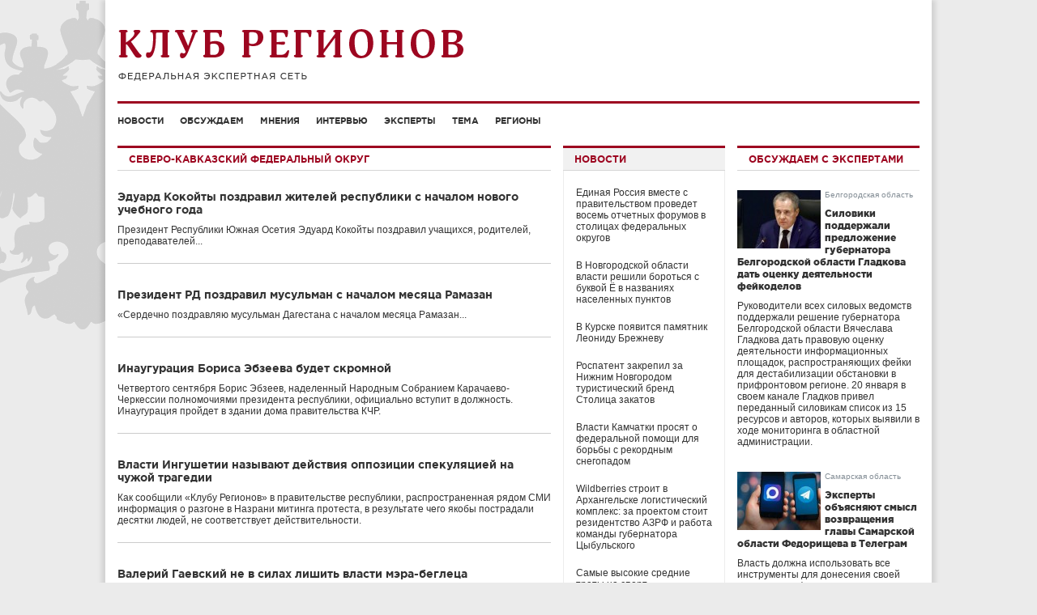

--- FILE ---
content_type: text/html; charset=UTF-8
request_url: http://club-rf.ru/sev-kav-fo/page/383
body_size: 11233
content:
<!DOCTYPE html>
<html lang="ru">
<head>
	<meta charset="utf-8"/>
	<meta http-equiv="X-UA-Compatible" content="IE=edge"/>
	<meta name="viewport" content="width=1024"/>
	<meta name="yandex-verification" content="4342c0f84e20fbdb" />
	<meta name="google-site-verification" content="YGX3MvDTP2vNkbaQpjoxQf-hkbI9BTYDvDlwgszLTFw" />
	<meta name="rp6be523fa7e434eafa6bff6b01a63b810" content="5703a9e4bc70162494222575feb3cd8a" />
	<meta name="cmsmagazine" content="43dc585ec388284a3af6368731786cca" />
	<link rel="shortcut icon" href="/favicon.ico"/>
	<link href="http://club-rf.ru/rss" rel="alternate" type="application/rss+xml"/>
	<link href="http://m.club-rf.ru/sev-kav-fo/page/383" media="only screen and (max-width: 640px)" rel="alternate" />
	<link href="/css/clubrf/reset.css" rel="stylesheet" media="all"/>
	<link href="/css/clubrf/fonts.css" rel="stylesheet" media="all" />
	<link href="/css/clubrf/main.css?v=177" rel="stylesheet" media="all"/>
	<meta property="og:title" content="Северо-Кавказский федеральный округ" />
<script type="text/javascript" src="/assets/5f32578a/jquery.min.js"></script>
<script type="text/javascript" src="/assets/5f32578a/jui/js/jquery-ui.min.js"></script>
<script type="text/javascript" src="/assets/5f32578a/jquery.cookie.js"></script>
<script type="text/javascript" src="/assets/ddd234db/jquery-migrate.min.js"></script>
<title>Северо-Кавказский федеральный округ. Новости округа.</title>
	</head>
<body>
	<div class="wrap">
				<div class="nav-left">
			<div class="menu-left">
		<ul>
							<li><a href="/news">Новости</a>									</li>
							<li><a href="/detail">Обсуждаем</a>									</li>
							<li><a href="/opinions">Мнения</a>									</li>
							<li><a href="/interview">Интервью</a>									</li>
							<li><a href="/expert">Эксперты</a>									</li>
							<li><a href="/theme">Тема</a>									</li>
							<li><a href="/okrug">Регионы</a>									</li>
					</ul>
		<div class="clear"></div>
	</div>
	<div class="search-widget-left">
	<form id="search_form_left" name="search_form_left" action="/search" method="post">
		<input type="text" name="Search[query]" value="Поиск" onfocus="if(this.value == 'Поиск') this.value='';" onblur="if(this.value == '' || this.value == 'Поиск') this.value='Поиск'">
	</form>
</div>		</div>
		<div class="wrap-in">
			<div class="header">
								<div class="logo"><a href="/"><img src="/images/logo.png" alt="" width="427" height="64" /></a></div>
											</div>
				<div class="menu">
		<ul>
							<li><a href="/news">Новости</a>									</li>
							<li><a href="/detail">Обсуждаем</a>									</li>
							<li><a href="/opinions">Мнения</a>									</li>
							<li><a href="/interview">Интервью</a>									</li>
							<li><a href="/expert">Эксперты</a>									</li>
							<li><a href="/theme">Тема</a>									</li>
							<li><a href="/okrug">Регионы</a>									</li>
					</ul>
		<div class="clear"></div>
	</div>
				<div class="content">		<div class="content-in-left region-main-left">
			<div class="content-title">Северо-Кавказский федеральный округ</div>
						<div class="region-box">
								<div class="region-box-data">
					<h4><a href="http://club-rf.ru/15/news/2520">Эдуард Кокойты поздравил жителей республики с началом нового учебного года</a></h4>
					<div class="subtitle nobold italic"></div>
					<p><a href="http://club-rf.ru/15/news/2520">Президент Республики Южная Осетия Эдуард Кокойты поздравил учащихся, родителей, преподавателей...</a></p>
				</div>
			</div>
			<div class="clear"></div>
						<div class="region-box">
								<div class="region-box-data">
					<h4><a href="http://club-rf.ru/05/news/2517">Президент РД поздравил мусульман с началом месяца Рамазан</a></h4>
					<div class="subtitle nobold italic"></div>
					<p><a href="http://club-rf.ru/05/news/2517">«Сердечно поздравляю мусульман Дагестана с началом месяца Рамазан...</a></p>
				</div>
			</div>
			<div class="clear"></div>
						<div class="region-box">
								<div class="region-box-data">
					<h4><a href="http://club-rf.ru/09/news/2512">Инаугурация Бориса Эбзеева будет скромной</a></h4>
					<div class="subtitle nobold italic"></div>
					<p><a href="http://club-rf.ru/09/news/2512">Четвертого сентября Борис Эбзеев, наделенный Народным Собранием Карачаево-Черкессии полномочиями президента республики, официально вступит в должность. Инаугурация пройдет в здании дома правительства КЧР.</a></p>
				</div>
			</div>
			<div class="clear"></div>
						<div class="region-box">
								<div class="region-box-data">
					<h4><a href="http://club-rf.ru/06/news/2497">Власти Ингушетии называют действия оппозиции спекуляцией на чужой трагедии</a></h4>
					<div class="subtitle nobold italic"></div>
					<p><a href="http://club-rf.ru/06/news/2497">Как сообщили «Клубу Регионов» в правительстве республики, распространенная рядом СМИ информация о разгоне в Назрани митинга протеста, в результате чего якобы пострадали десятки людей, не соответствует действительности.</a></p>
				</div>
			</div>
			<div class="clear"></div>
						<div class="region-box">
								<div class="region-box-data">
					<h4><a href="http://club-rf.ru/26/news/2480">Валерий Гаевский не в силах лишить власти мэра-беглеца</a></h4>
					<div class="subtitle nobold italic"></div>
					<p><a href="http://club-rf.ru/26/news/2480">Губернатор Ставропольского края призвал жителей Кисловодска «объединиться вокруг авторитетного политика». Его имя глава региона не назвал, но речь идет о новом мэре курортного города.</a></p>
				</div>
			</div>
			<div class="clear"></div>
						<div class="region-box">
								<div class="region-box-data">
					<h4><a href="http://club-rf.ru/09/news/2476">Борис Эбзеев помог власти услышать людей</a></h4>
					<div class="subtitle nobold italic"></div>
					<p><a href="http://club-rf.ru/09/news/2476">Беспартийный президент Карачаево-Черкессии Борис Эбзеев поддержал «Единую Россию», приняв участие в открытии общественной приемной председателя партии Владимира Путина в Черкесске.</a></p>
				</div>
			</div>
			<div class="clear"></div>
						<div class="region-box">
								<div class="region-box-data">
					<h4><a href="http://club-rf.ru/15/news/2403">Эдуард Кокойты встретился с Алиной Кабаевой</a></h4>
					<div class="subtitle nobold italic"></div>
					<p><a href="http://club-rf.ru/15/news/2403">Президент Республики Южная Осетия Эдуард Кокойты встретился с депутатом Государственной Думы РФ, олимпийской чемпионкой по художественной гимнастике Алиной Кабаевой.</a></p>
				</div>
			</div>
			<div class="clear"></div>
						<div class="region-box">
								<div class="region-box-data">
					<h4><a href="http://club-rf.ru/15/news/2402">В Цхинвале состоялась совместная пресс-конференция и.о. глав МВД и Генпрокуратуры РЮО</a></h4>
					<div class="subtitle nobold italic"></div>
					<p><a href="http://club-rf.ru/15/news/2402">В международном пресс-центре «Цхинвал – 2008», в столице Республики Южная Осетия – Цхинвале, состоялась...</a></p>
				</div>
			</div>
			<div class="clear"></div>
						<div class="region-box">
								<div class="region-box-data">
					<h4><a href="http://club-rf.ru/07/news/2319">Нальчик готовится к чемпионату мира</a></h4>
					<div class="subtitle nobold italic"></div>
					<p><a href="http://club-rf.ru/07/news/2319">Активная подготовка города к чемпионату мира по шахматам среди женщин постепенно выходит ...</a></p>
				</div>
			</div>
			<div class="clear"></div>
						<div class="region-box last">
								<div class="region-box-data">
					<h4><a href="http://club-rf.ru/05/news/2313">Муху Алиев решит все проблемы победителей Олимпиады</a></h4>
					<div class="subtitle nobold italic"></div>
					<p><a href="http://club-rf.ru/05/news/2313">Президент Дагестана щедро наградил жителей республики, завоевавших на соревнованиях в Пекине медали. Вдобавок к федеральной премии спортсмены получили региональную – от 30 до 50 тыс. долларов.</a></p>
				</div>
			</div>
			<div class="clear"></div>
						<div class="paginate">
				<ul id="yw0" class="yiiPager"><li class="first"><a href="/sev-kav-fo">&lt;&lt; Первая</a></li>
<li class="previous"><a href="/sev-kav-fo/page/382"><</a></li>
<li class="page"><a href="/sev-kav-fo/page/378">378</a></li>
<li class="page"><a href="/sev-kav-fo/page/379">379</a></li>
<li class="page"><a href="/sev-kav-fo/page/380">380</a></li>
<li class="page"><a href="/sev-kav-fo/page/381">381</a></li>
<li class="page"><a href="/sev-kav-fo/page/382">382</a></li>
<li class="page selected"><a href="/sev-kav-fo/page/383">383</a></li>
<li class="page"><a href="/sev-kav-fo/page/384">384</a></li>
<li class="page"><a href="/sev-kav-fo/page/385">385</a></li>
<li class="page"><a href="/sev-kav-fo/page/386">386</a></li>
<li class="page"><a href="/sev-kav-fo/page/387">387</a></li>
<li class="next"><a href="/sev-kav-fo/page/384">></a></li>
<li class="last"><a href="/sev-kav-fo/page/398">Последняя &gt;&gt;</a></li></ul>			</div>
		</div>
		<div class="content-in-right region-main-right">
			<div class="region-right"><div class="main-news-widget">
	<div class="title"><a href="/news">Новости</a></div>
	<div class="block">
		<ul>
			<li><a href="/news/64231">Единая Россия вместе с правительством проведет восемь отчетных форумов в столицах федеральных округов</a></li><li><a href="/53/news/64230">В Новгородской области власти решили бороться с буквой Ё в названиях населенных пунктов</a></li><li><a href="/46/news/64229">В Курске появится памятник Леониду Брежневу</a></li><li><a href="/52/news/64228">Роспатент закрепил за Нижним Новгородом туристический бренд Столица закатов</a></li><li><a href="/41/news/64227">Власти Камчатки просят о федеральной помощи для борьбы с рекордным снегопадом</a></li><li><a href="/29/news/64226">Wildberries строит в Архангельске логистический комплекс: за проектом стоит резидентство АЗРФ и работа команды губернатора Цыбульского</a></li><li><a href="/news/64225">Самые высокие средние траты на спорт зафиксированы в регионах с высокими доходами</a></li><li><a href="/news/64224">Книжный сервис Литрес назвал самые читающие регионы России по итогам 2025 года</a></li><li><a href="/news/64223">Кавказ показал самые низкие цифры по регистрируемой преступности</a></li><li><a href="/news/64222">Внедрение роботов-доставщиков планируется в 34 регионах России</a></li>		</ul>
		<div class="overflow-bottom"></div>
	</div>
	<div class="all"><a href="/news">Все новости</a></div>
</div>
<div class="opinions-widget clearfix backend">
	<div class="title"><a href="/opinions">Мнения</a></div>
	<ul>
				<li>
						<div class="image"><a href="/opinions/3048"><img src="http://club-rf.ru/images/public/expert/thumbs/block_71e5091a6919a73cefd1c9bee210affb.jpg" alt="" /></a></div>
						<div class="name">Алексей<br />Мазур</div>
			<div class="position">политический обозреватель</div>
			<div class="clear"></div>
			<h5><a href="/opinions/3048">В 2025 году удивила массовая негативная реакция на блокировку Роблокса</a></h5>
			<div class="text"><a href="/opinions/3048">В конце 2025 года &laquo;Клуб Регионов&raquo; по традиции подводил итоги, опубликовав&nbsp;ТОП-30&nbsp;наиболее важных внутриполитических событий в жизни страны. Это был совокупный рейтинг мнений более чем 150 политологов, социологов, экономистов и общественников.
</a></div>
		</li>		<li>
						<div class="image"><a href="/opinions/3047"><img src="http://club-rf.ru/images/public/expert/thumbs/block_979de8d018b1b7bb851dd1194f7f001f.jpg" alt="" /></a></div>
						<div class="name">Валерий<br />Прохоров</div>
			<div class="position">политолог</div>
			<div class="clear"></div>
			<h5><a href="/opinions/3047">Перезапуск нацпроектов задал новую рамку региональной политики</a></h5>
			<div class="text"><a href="/opinions/3047">Политолог Валерий Прохоров по просьбе&nbsp;&laquo;Клуба Регионов&raquo; принял участие в подведении главных итогов года во внутренней политике-2025 и поделился своими выводами о том, какие события определили уходящий год.
</a></div>
		</li>		<li class="last-child">
						<div class="image"><a href="/opinions/3046"><img src="http://club-rf.ru/images/public/expert/thumbs/block_ff6e5bf1b950b373c2f1d9909d83e2ff.jpg" alt="" /></a></div>
						<div class="name">Игорь<br />Кузнецов</div>
			<div class="position">политконсультант</div>
			<div class="clear"></div>
			<h5><a href="/opinions/3046">Запрос на работу со смыслами привел к появлению в 2025 году социальных архитекторов</a></h5>
			<div class="text"><a href="/opinions/3046">&laquo;Клуб Регионов&raquo; представляет ТОП-10 итогов 2025 года во внутренней политике по версии политического консультанта Игоря Кузнецова &ndash;&nbsp;одного из экспертов, который помог нам составить собственный рейтинг наиболее важных внутриполитический событий в жизни страны.
</a></div>
		</li>	</ul>
	<div class="all"><a href="/opinions">Все мнения</a></div>
</div>
<div class="special-widget">
	<div class="title"><a href="/special">Спецпроект</a></div>
	<div class="data">
				<a class="special-widget-title" href="/41/special/117">Камчатка в 2016 году</a>	</div>
</div>
</div>
			<div class="region-right-r"><div class="detail-widget">
	<div class="title"><a href="/detail">Обсуждаем с экспертами</a></div>
				<div class="block">
								<div class="image"><a href="/31/detail/7847"><img src="http://club-rf.ru/images/public/detail/thumbs/block_049842a70538547aa1ea11bbade8b095.jpg" alt="" /></a></div>
								<div class="region"><a href="/31">Белгородская область</a></div>
				<h5><a href="/31/detail/7847">Силовики поддержали предложение губернатора Белгородской области Гладкова дать оценку деятельности фейкоделов</a></h5>
				<a href="/31/detail/7847">Руководители всех силовых ведомств поддержали решение губернатора Белгородской области Вячеслава Гладкова дать правовую оценку деятельности информационных площадок, распространяющих фейки для дестабилизации обстановки в прифронтовом регионе. 20 января в своем канале Гладков привел переданный силовикам список из 15 ресурсов и авторов, которых выявили в ходе мониторинга в областной администрации.
</a>			</div>
			<div class="clear"></div>				<div class="block">
								<div class="image"><a href="/63/detail/7846"><img src="http://club-rf.ru/images/public/detail/thumbs/block_8889cb4f598b73a2a43b4f586cebf1c0.jpg" alt="" /></a></div>
								<div class="region"><a href="/63">Самарская область</a></div>
				<h5><a href="/63/detail/7846">Эксперты объясняют смысл возвращения главы Самарской области Федорищева в Телеграм</a></h5>
				<a href="/63/detail/7846">Власть должна использовать все инструменты для донесения своей позиции и информации. Это&nbsp;обязывает губернаторов присутствовать в мессенджерах и соцсетях, которыми пользуется их целевая аудитория. Согласно этой логике руководители и ЛОМы на Кавказе сохранили аккаунты в&nbsp; популярном там &laquo;Инстаграме&raquo; (принадлежит Meta, признанной экстремистской на территории России), а губернатор Самарской области Вячеслав Федорищев вновь зарегистрировался в Telegram, откуда он ушел в МАХ четыре месяца назад. &laquo;Клуб Регионов&raquo; вместе с экспертами ищет главную идею в действиях Вячеслава Федорищева.&nbsp;
</a>			</div>
			<div class="clear"></div>				<div class="block">
								<div class="image"><a href="/55/detail/7845"><img src="http://club-rf.ru/images/public/detail/thumbs/block_6efc272d784f6ac5f3a6fe2d14d51ddb.jpg" alt="" /></a></div>
								<div class="region"><a href="/55">Омская область</a></div>
				<h5><a href="/55/detail/7845">Региональная повестка в связке с общенациональными задачами: эксперты поддержали миграционные инициативы омского губернатора Хоценко</a></h5>
				<a href="/55/detail/7845">Губернатор Омской области Виталий Хоценко инициировал расширение комплекса мер поддержки для участников государственной программы по переселению соотечественников.
</a>			</div>
			<div class="clear"></div>				<div class="block">
								<div class="image"><a href="/26/detail/7842"><img src="http://club-rf.ru/images/public/detail/thumbs/block_712a551c201369bbb92df9c80716f42a.jpg" alt="" /></a></div>
								<div class="region"><a href="/26">Ставропольский край</a></div>
				<h5><a href="/26/detail/7842">Эксперты вывели формулу устойчивости ставропольского губернатора Владимирова </a></h5>
				<a href="/26/detail/7842">Федеральные политологи проанализировали прямую линию губернатора Ставропольского края Владимира Владимирова и вывели &laquo;формулу устойчивости&raquo; социально-экономической ситуации в регионе &ndash; стратегическое планирование в экономике, позволяющее создать запас прочности и открытый диалог с жителями, который не оставляет места для конфликтных ситуаций.
</a>			</div>
			<div class="clear"></div>		</div>
<div class="clear"></div>
</div>
		</div>
		<div class="clear"></div>
		<div class="okrugnews-widget">
	<div class="title"><a href="/okrug">В федеральных округах</a></div>
		<ul>
			<li class="okrug">
				<div class="okrug-title"><a href="/centralniy-fo">Центральный федеральный округ</a></div>				<ul>
										<li>
						<div class="region"><div class="item"></div><a href="/31">Белгородская область</a></div>
						<div class="region-news"><a href="/31/detail/7847">Силовики поддержали предложение губернатора Белгородской области Гладкова дать оценку деятельности фейкоделов</a></div>
					</li>
										<li>
						<div class="region"><div class="item"></div><a href="/46">Курская область</a></div>
						<div class="region-news"><a href="/46/news/64229">В Курске появится памятник Леониду Брежневу</a></div>
					</li>
										<li>
						<div class="region"><div class="item"></div><a href="/76">Ярославская область</a></div>
						<div class="region-news"><a href="/76/news/64205">Президент РФ Владимир Путин провел рабочую встречу с губернатором Ярославской области Михаилом Евраевым</a></div>
					</li>
									</ul>
							</li><li class="okrug">
				<div class="okrug-title"><a href="/sev-zap-fo">Северо-Западный федеральный округ</a></div>				<ul>
										<li>
						<div class="region"><div class="item"></div><a href="/53">Новгородская область</a></div>
						<div class="region-news"><a href="/53/news/64230">В Новгородской области власти решили бороться с буквой Ё в названиях населенных пунктов</a></div>
					</li>
										<li>
						<div class="region"><div class="item"></div><a href="/29">Архангельская область</a></div>
						<div class="region-news"><a href="/29/news/64226">Wildberries строит в Архангельске логистический комплекс: за проектом стоит резидентство АЗРФ и работа команды губернатора Цыбульского</a></div>
					</li>
										<li>
						<div class="region"><div class="item"></div><a href="/29">Архангельская область</a></div>
						<div class="region-news"><a href="/29/detail/7844">Молодежная политика как инвестиция в будущее Архангельской области: эксперты оценивают стратегию губернатора Цыбульского</a></div>
					</li>
									</ul>
							</li><li class="okrug no-margin-r">
				<div class="okrug-title"><a href="/sibirskiy-fo">Сибирский федеральный округ</a></div>				<ul>
										<li>
						<div class="region"><div class="item"></div><a href="/55">Омская область</a></div>
						<div class="region-news"><a href="/55/news/64233">Власти Омской области внедряют комплекс мер поддержки молодых семей</a></div>
					</li>
										<li>
						<div class="region"><div class="item"></div><a href="/55">Омская область</a></div>
						<div class="region-news"><a href="/55/detail/7845">Региональная повестка в связке с общенациональными задачами: эксперты поддержали миграционные инициативы омского губернатора Хоценко</a></div>
					</li>
										<li>
						<div class="region"><div class="item"></div><a href="/55">Омская область</a></div>
						<div class="region-news"><a href="/55/news/64218">ЛДПР предложила назвать сквер в Омске именем Жириновского</a></div>
					</li>
									</ul>
							</li><li class="okrug" style="clear:left">
				<div class="okrug-title"><a href="/privolzhskiy-fo">Приволжский федеральный округ</a></div>				<ul>
										<li>
						<div class="region"><div class="item"></div><a href="/63">Самарская область</a></div>
						<div class="region-news"><a href="/63/detail/7846">Эксперты объясняют смысл возвращения главы Самарской области Федорищева в Телеграм</a></div>
					</li>
										<li>
						<div class="region"><div class="item"></div><a href="/52">Нижегородская область</a></div>
						<div class="region-news"><a href="/52/news/64228">Роспатент закрепил за Нижним Новгородом туристический бренд Столица закатов</a></div>
					</li>
										<li>
						<div class="region"><div class="item"></div><a href="/16">Республика Татарстан</a></div>
						<div class="region-news"><a href="/16/news/64202">Глава Татарстана оказался самым выездным из губернаторов</a></div>
					</li>
									</ul>
							</li><li class="okrug">
				<div class="okrug-title"><a href="/yuzhniy-fo">Южный федеральный округ</a></div>				<ul>
										<li>
						<div class="region"><div class="item"></div><a href="/34">Волгоградская область</a></div>
						<div class="region-news"><a href="/34/detail/7839">В 2025 году Волгоградская область вернула себе статус региона государственного значения</a></div>
					</li>
										<li>
						<div class="region"><div class="item"></div><a href="/61">Ростовская область</a></div>
						<div class="region-news"><a href="/61/news/64184">Бывшему мэру Ростова-на-Дону Логвиненко предъявили обвинение в коррупции</a></div>
					</li>
										<li>
						<div class="region"><div class="item"></div><a href="/23">Краснодарский край</a></div>
						<div class="region-news"><a href="/23/news/64161">Что происходит в Краснодарском крае спустя год после масштабного разлива мазута в Керченском проливе</a></div>
					</li>
									</ul>
							</li><li class="okrug no-margin-r">
				<div class="okrug-title"><a href="/dalnevost-fo">Дальневосточный федеральный округ</a></div>				<ul>
										<li>
						<div class="region"><div class="item"></div><a href="/41">Камчатский край</a></div>
						<div class="region-news"><a href="/41/news/64227">Власти Камчатки просят о федеральной помощи для борьбы с рекордным снегопадом</a></div>
					</li>
										<li>
						<div class="region"><div class="item"></div><a href="/87">Чукотский АО</a></div>
						<div class="region-news"><a href="/87/news/64221">На Чукотке запустили проект Кочевой детский сад</a></div>
					</li>
										<li>
						<div class="region"><div class="item"></div><a href="/41">Камчатский край</a></div>
						<div class="region-news"><a href="/41/news/64217">В Петропавловске-Камчатском введен режим ЧС</a></div>
					</li>
									</ul>
							</li><li class="okrug" style="clear:left">
				<div class="okrug-title"><a href="/sev-kav-fo">Северо-Кавказский федеральный округ</a></div>				<ul>
										<li>
						<div class="region"><div class="item"></div><a href="/26">Ставропольский край</a></div>
						<div class="region-news"><a href="/26/detail/7842">Эксперты вывели формулу устойчивости ставропольского губернатора Владимирова </a></div>
					</li>
										<li>
						<div class="region"><div class="item"></div><a href="/07">Кабардино-Балкария</a></div>
						<div class="region-news"><a href="/07/news/64168">Президент встретился с главой Кабардино-Балкарии</a></div>
					</li>
										<li>
						<div class="region"><div class="item"></div><a href="/95">Чеченская Республика</a></div>
						<div class="region-news"><a href="/95/news/64162">Глава Чечни Рамзан Кадыров готов пойти на новый срок</a></div>
					</li>
									</ul>
							</li><li class="okrug">
				<div class="okrug-title"><a href="/uralskiy-fo">Уральский федеральный округ</a></div>				<ul>
										<li>
						<div class="region"><div class="item"></div><a href="/74">Челябинская область</a></div>
						<div class="region-news"><a href="/74/news/64159">Челябинск стал Культурной столицей 2027 года</a></div>
					</li>
										<li>
						<div class="region"><div class="item"></div><a href="/74">Челябинская область</a></div>
						<div class="region-news"><a href="/74/detail/7710">Эксперты: «Зеленая альтернатива» в Челябинской области теряет актуальность</a></div>
					</li>
										<li>
						<div class="region"><div class="item"></div><a href="/74">Челябинская область</a></div>
						<div class="region-news"><a href="/74/detail/7704">Политолог Лавров: борьба за места в челябинском областном заксобрании для справороссов – дело чести</a></div>
					</li>
									</ul>
							</li><li class="okrug no-margin-r">
				<div class="okrug-title"><a href="/novorossiya">Освобожденные территории</a></div>				<ul>
										<li>
						<div class="region"><div class="item"></div><a href="/185">Запорожская область</a></div>
						<div class="region-news"><a href="/185/news/64127">Решение губернатора Запорожья уволить главу избиркома суд признал незаконным</a></div>
					</li>
										<li>
						<div class="region"><div class="item"></div><a href="/172">Луганская Народная Республика</a></div>
						<div class="region-news"><a href="/172/news/64047">Луганск получит прямое авиасообщение с 12 регионами России</a></div>
					</li>
										<li>
						<div class="region"><div class="item"></div><a href="/185">Запорожская область</a></div>
						<div class="region-news"><a href="/185/theme/558">Губернаторы на линии фронта: Сергей Аксёнов – взлетающий «ястреб»</a></div>
					</li>
									</ul>
							</li>		</ul>
	</div>
<div class="clear"></div>
</div>
			<div class="clear"></div>
					</div>
		<div class="footer">
			<div class="footer-text"><p>Сетевое издание &laquo;Клуб регионов&raquo;<br />
Зарегистрировано Федеральной службой по надзору в сфере связи, информационных технологий и массовых коммуникаций. Регистрационный номер: ЭЛ № ФС77-77992<br />
Учредитель: Общество с ограниченной ответственностью &laquo;Экспертная сеть &laquo;Клуб регионов&raquo;<br />
Главный редактор: Рогачёв Роман Витальевич<br />
Телефон редакции: +7-913-601-67-68<br />
Электронная почта редакции: club-rf@club-rf.ru<br />
16+</p>

<p>При полном или частичном использовании материалов сайта &laquo;Клуб регионов&raquo; активная ссылка обязательна.</p>

<p>http://www.club-rf.ru</p>
</div>
				<div class="footer-menu">
		<ul>
							<li>Клуб регионов											<ul>						<li><a href="/news">Новости</a></li>						<li><a href="/okrug">Регионы</a></li>						<li><a href="/expert">Эксперты</a></li>						<li><a href="/opinions">Мнения</a></li>						</ul>				</li>
							<li>О сайте											<ul>						<li><a href="/sitemap">Карта сайта</a></li>						<li><a href="/content/3">О нас</a></li>						<li><a href="/contact">Контакты</a></li>						<li><a rel="nofollow" href="http://m.club-rf.ru/">Мобильная версия</a></li>						</ul>				</li>
							<li>Соцсети											<ul>						<li><a href="https://t.me/clubrf">Telegram</a></li>						<li><a href="https://vk.com/clubregionov">ВКонтакте</a></li>						</ul>				</li>
					</ul>
		<div class="clear"></div>
	</div>
				<div class="clear"></div>
            <div class="counters">
				<!--noindex-->
				<div style="position:absolute;left:-9999999px">
				<!-- Rating Mail.ru counter -->
                <script type="text/javascript">
                var _tmr = window._tmr || (window._tmr = []);
                _tmr.push({id: "1457098", type: "pageView", start: (new Date()).getTime()});
                (function (d, w, id) {
                  if (d.getElementById(id)) return;
                  var ts = d.createElement("script"); ts.type = "text/javascript"; ts.async = true; ts.id = id;
                  ts.src = "https://top-fwz1.mail.ru/js/code.js";
                  var f = function () {var s = d.getElementsByTagName("script")[0]; s.parentNode.insertBefore(ts, s);};
                  if (w.opera == "[object Opera]") { d.addEventListener("DOMContentLoaded", f, false); } else { f(); }
                })(document, window, "topmailru-code");
                </script><noscript><div>
                <img src="https://top-fwz1.mail.ru/counter?id=1457098;js=na" style="border:0;position:absolute;left:-9999px;" alt="Top.Mail.Ru" />
                </div></noscript>
                <!-- //Rating Mail.ru counter -->
                <!-- Top100 (Kraken) Widget -->
                <span id="top100_widget"></span>
                <!-- END Top100 (Kraken) Widget -->
                <!-- Top100 (Kraken) Counter -->
                <script>
                    (function (w, d, c) {
                    (w[c] = w[c] || []).push(function() {
                        var options = {
                            project: 1447020,
                            element: 'top100_widget',
                        };
                        try {
                            w.top100Counter = new top100(options);
                        } catch(e) { }
                    });
                    var n = d.getElementsByTagName("script")[0],
                    s = d.createElement("script"),
                    f = function () { n.parentNode.insertBefore(s, n); };
                    s.type = "text/javascript";
                    s.async = true;
                    s.src =
                    (d.location.protocol == "https:" ? "https:" : "http:") +
                    "//st.top100.ru/top100/top100.js";

                    if (w.opera == "[object Opera]") {
                    d.addEventListener("DOMContentLoaded", f, false);
                } else { f(); }
                })(window, document, "_top100q");
                </script>
                <noscript><img src="//counter.rambler.ru/top100.cnt?pid=1447020" alt="Топ-100" /></noscript>
                <!-- END Top100 (Kraken) Counter -->
								</div>
				<img src="http://www.yandex.ru/cycounter?www.club-rf.ru" width="88" height="31" alt="Яндекс цитирования">
				<!--/noindex-->
            </div>
		</div>
	</div>
			<!-- Yandex.Metrika counter --><script type="text/javascript" > (function(m,e,t,r,i,k,a){m[i]=m[i]||function(){(m[i].a=m[i].a||[]).push(arguments)}; m[i].l=1*new Date();k=e.createElement(t),a=e.getElementsByTagName(t)[0],k.async=1,k.src=r,a.parentNode.insertBefore(k,a)}) (window, document, "script", "https://mc.yandex.ru/metrika/tag.js", "ym"); ym(46307661, "init", { clickmap:true, trackLinks:true, accurateTrackBounce:true, webvisor:true, trackHash:true }); </script> <noscript><div><img src="https://mc.yandex.ru/watch/46307661" style="position:absolute; left:-9999px;" alt="" /></div></noscript><!-- /Yandex.Metrika counter -->
	<!-- 0.18632 -->
<script type="text/javascript" src="/assets/ddd234db/jquery.placeholder.min.js"></script>
<script type="text/javascript" src="/assets/ddd234db/app.js"></script>
</body>
</html>
